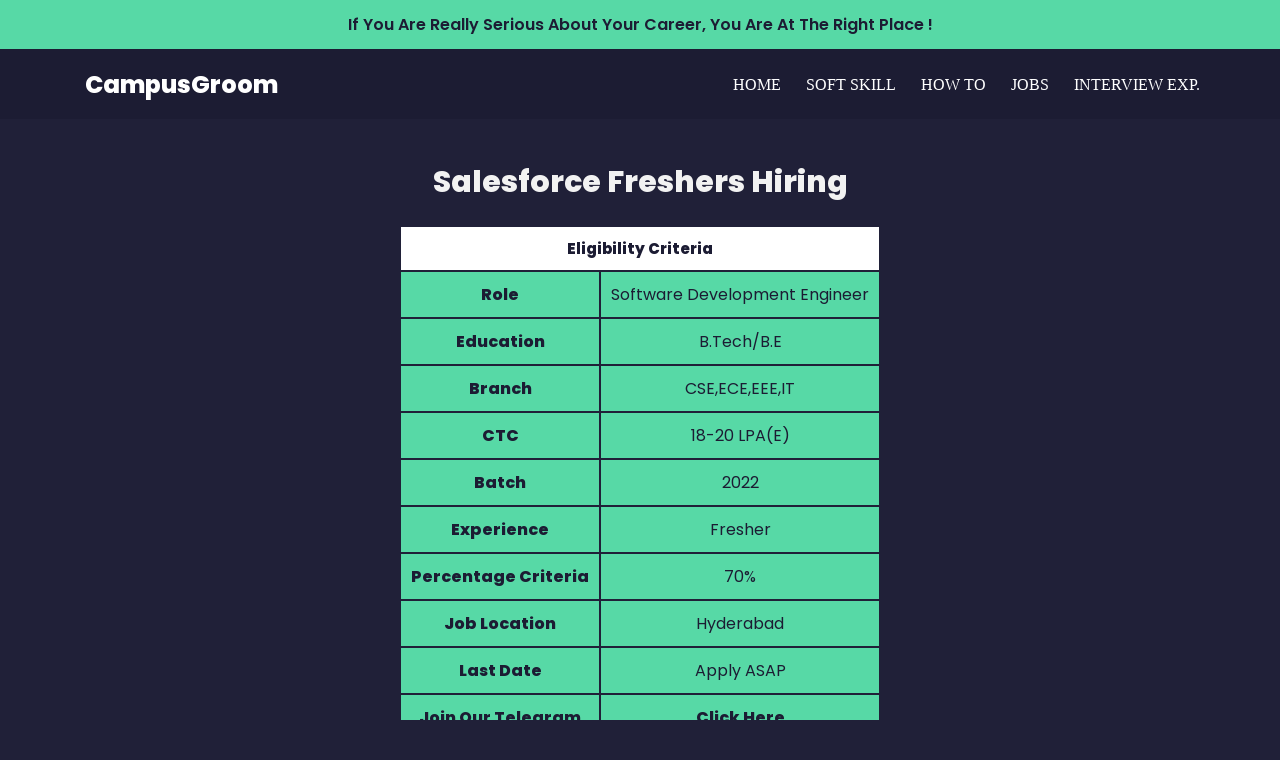

--- FILE ---
content_type: text/html
request_url: https://campusgroom.in/salesforce-fresher-hiring-2022
body_size: 3669
content:
<!DOCTYPE html>
<html lang="en">

<head>
    <meta charset="UTF-8">
    <meta http-equiv="X-UA-Compatible" content="IE=edge">
    <meta name="viewport" content="width=device-width, initial-scale=1.0">
    <meta name="description" content="Campusgroom Provides the Quality Jobs For Freshers and  IT Professionals">
    <meta name="keywords" content="campusgroom, Salesforce  fresher hiring, campus groom, campus groom interview, campusgroom interview, campusgroom.in,
     campusgroom soft skill, campusgroom howto, campusgroom job, campus groom jobs, campusgroom about, campusgroom jobs, campusgroom contact ">
    
    <link rel="apple-touch-icon" sizes="180x180" href="/apple-touch-icon.png">
    <link rel="icon" type="image/png" sizes="32x32" href="/favicon-32x32.png">
    <link rel="icon" type="image/png" sizes="16x16" href="/favicon-16x16.png"> 
    
    <!-- Boxicons -->
    <link href="https://unpkg.com/boxicons@2.0.7/css/boxicons.min.css" rel="stylesheet" />
    <!-- Fontawesome -->
    <link rel="stylesheet" href="https://cdnjs.cloudflare.com/ajax/libs/font-awesome/5.15.1/css/all.min.css">
    <link rel="stylesheet" href="https://cdnjs.cloudflare.com/ajax/libs/font-awesome/4.7.0/css/font-awesome.min.css">
    <!-- Custom Style -->
    <link rel="stylesheet" href="style.css">
        <!-- Global site tag (gtag.js) - Google Analytics -->
    <script async src="https://www.googletagmanager.com/gtag/js?id=G-48RM1LXM7P"></script>
    <script>
     window.dataLayer = window.dataLayer || [];
     function gtag(){dataLayer.push(arguments);}
    gtag('js', new Date());
    gtag('config', 'G-48RM1LXM7P');
    </script>
    <script async src="https://pagead2.googlesyndication.com/pagead/js/adsbygoogle.js?client=ca-pub-2285637433069156"
     crossorigin="anonymous"></script>
    <title>CampusGroom | Salesforce  Freshers Hiring</title>
</head>

<body>
    <div class="top-header">
        <div class="promo">
            <span>If You Are Really Serious About Your Career, You Are At The Right Place !</span>
        </div>
        <!-- HEADER -->
        <header class="header">
            <!-- NAVIGATION -->
            <nav class="nav container">
                <div class="navigation d-flex">
                    <div class="hamburger">
                        <i class="bx bx-menu"></i>
                    </div>
                    <div class="logo">
                        <a href="/">
                            <h2>CampusGroom</h2>
                        </a>
                         <!--<a href="index"><img src="logo.jpeg" alt="Logo"></a> -->
                    </div>
                    <div class="menu">
                        <div class="top">
                            <span class="close">Close <i class="bx bx-x"></i></span>
                        </div>
                        <ul class="nav-list d-flex">
                            <li class="nav-item">
                                <a href="/" class="nav-link">Home</a>
                            </li>
                            <li class="nav-item">
                                <a href="softskill" class="nav-link">Soft Skill</a>
                            </li>
                            <li class="nav-item">
                                <a href="howto" class="nav-link">How To</a>
                            </li>
                            <li class="nav-item">
                                <a href="jobs" class="nav-link">Jobs</a>
                            </li>
                            <li class="nav-item">
                                <a href="interview-experience" class="nav-link">Interview Exp.</a>
                            </li>
                        </ul>
                    </div>
                </div>
            </nav>
        </header>
    </div>
    
    <!--Jobs Table -->
    <div class="jobs-container">
        <h1 class="company_name">Salesforce  Freshers Hiring</h1>
        <table class="rwd-table">
            <tbody>
                <tr>
                    <th class="jobs-container_first-row" colspan="2">Eligibility Criteria
                    </th>
                </tr>
                <tr>
                    <th>Role</th>
                    <td>Software Development Engineer</td>
                </tr>
                <tr>
                    <th>Education</th>
                    <td>B.Tech/B.E</td>
                </tr>
                <tr>
                    <th>Branch</th>
                    <td>CSE,ECE,EEE,IT</td>
                </tr>
                <tr>
                    <th>CTC</th>
                    <td>18-20 LPA(E)</td>
                </tr>
                <tr>
                    <th>Batch</th>
                    <td>2022</td>
                </tr>
                <tr>
                    <th>Experience</th>
                    <td>Fresher</td>
                </tr>
                <tr>
                    <th>Percentage Criteria</th>
                    <td>70%</td>
                </tr>
                <tr>
                    <th>Job Location</th>
                    <td>Hyderabad</td> 
                </tr>
                <tr>
                    <th>Last Date</th>
                    <td>Apply ASAP</td> 
                </tr>
                <tr>
                    <th>Join Our Telegram</th>
                    <td><strong><a style="color: #1c1c33;" href="https://t.me/campusgroom" target="_blank"> Click Here </a></strong></td>
                </tr>
            </tbody>
        </table>
    </div>
    <section class="job-details">
       <div class="job-details-inner">
        <h1 class="job-details_heading">Salesforce  Fresher Hiring</h1>
        <div class="underline"></div>
        <div class="underline-overlay"></div>
        <h3 class="job-details_subheading">Eligibility Criteria
        </h3>
        <div class="more-details">
            <ul class="more-details_listitems">
             <li>The profile for this job is Software Development Engineer.</li>
             <li>Candidate should be from 2022 batch only.</li>
             <li>Candidate should not have any pending backlogs.</li>
             <li>The candidate's educational qualification should be B.E,B.Tech from any specializati on offered by a recognized university/college is allowed.</li>
             <li>Candidates should have a good academic recods with 70% or more starting from 10th until degree.</li>
             <li>Candidate should be from Computer Science, Information technology, Electronics and Communications Engineering or EEE branch/Specialization.</li>
             <li>If candidate will be hired, Job location will be Hyderabad, India.</li>
             <li>Join us on Telegram for more job updates : &nbsp; <a style="color: #57d9a6;" href="https://t.me/campusgroom" target="_blank"> Click Here </a></li>
            </ul>
        </div>
        <h3 class="job-details_subheading">Required Skills
        </h3>
        <div class="more-details">
            <ul class="more-details_listitems">
                <li>Candidate should have strong computer science fundamentals.</li>
                <li>Candidate should have good understanding of the Agile process and continuous integration.</li>
                <li>Candidate should have expertise in Rest APIs, server-side performance, instrumentation, and security issues.</li>
                <li>Experience with Relational databases and SQL is a plus.</li>
                <li>Candidate should have backend design experience with Java and developing APIs.</li>
                <li>Candidate should have fluency in object-oriented programming and experience with at least one object-oriented programming language.</li>
                <li>Candidate should have good attitude and very good communication skills - verbal and written English.</li>
                <li>Candidate should have knowledge of programming languages, program design and development procedures.</li>
                <li>Candidate should have sound knowledge on analytical skills.</li>
               <li>Candidate should have General programming skills.</li>
               <li>Candidate must have excellent communication and interpersonal skills.</li>
               <li>Candidate should have excellent teamwork and collaboration skills.</li>
               <li>Candidate should have flexibility to learn new technologies and ability to do multitasking and Self Learner.</li>
               <li>Candidate should have self-driven and work with minimum supervision.</li>
               <li>Candidate should have highly proactive, result-oriented and team player.</li>
               <li>Candidate should have knowledge of the software development life-cycle.</li>
               <li>Candidate should have the desire to work in a fast-paced environment.</li>
               <li>Candidate should have good aptitude for learning new technologies.</li>
               <li>Experience with Real time chat or messaging products is a plus.</li>
            </ul>
        </div>
        <h3 class="job-details_subheading">Roles and Responsibilities
        </h3>
        <div class="more-details">
            <ul class="more-details_listitems">
                <li>Candidate will provide technical expertise in the feature design and act as guard of code and product quality</li>
                <li>Candidate will build breakthrough features for enterprise that users will love on mobile - with a focus on design and usability</li>
                <li>Candidate will prototype and build innovative features using Rest APIs and Java</li>
                <li>Candidate will solve complex business problems while ensuring the product is highly scalable, secure, and performant</li>
                <li>Candidate will grow and scale our product and servers, applying the latest technologies and best practices</li>
                <li>Candidate will work closely with Product Managers and Designers to define new features, and help map the future</li>
                <li>Candidate will mentor your peers or be mentored by your peers in various in-house mentorship roles and challenge yourself to grow. We value continuous growth!</li>
            </ul>
        </div>
        <h3 class="job-details_subheading">Important Information
        </h3>
        <div class="more-details">
            <ul class="more-details_listitems">
                <li>Only shortisted candidates meeting the above eligibility criteria would be contacted for the furthure process.</li>
                <li>Online test date and time will be updated to the registered candidates.</li>
                <li>After the test, shortlisted candidates must be available for a further online interview process.</li>
                <li>Successful candidates will receive further information regarding the hiring.</li>
                <li>Note:Due to the current pandemic situation, the entire process will be contactless and virtual. 
                Hence all applicants should have internet and other facilities to attend online tests and interviews. </li>
                <li>To know more about Salesforce visit official website - http://salesforce.com/</li>
                <li>Join us on Telegram for more job updates : &nbsp; <a style="color: #57d9a6;" href="https://t.me/campusgroom" target="_blank"> Click Here </a></li>
            </ul>
        </div>
        <div class="apply-now">
            <a href="https://salesforce.wd1.myworkdayjobs.com/en-US/External_Career_Site/job/India---Hyderabad/Associate-Member-of-Technical-Staff_JR143314" target="_blank">Apply Now</a>
        </div>
       </div>
    </section>
    <!--Recent Posted Jobs Start -->
    <section class="howto-wrapper">
    <div class="howto" id="#howto">
        <div class="title">
            <h1>Recent Posted Jobs</h1>
        </div>
        <div class="underline"></div>
        <div class="underline-overlay"></div>
         <div class="product-center container">
            <div class="product">
                <div class="product-details">
                    <div class="interview-experience-inner">
                    <h2 class="productname">Principal Global Fresher Hiring</h2>
                    <h5>Profile - Software Engineer</h5>
                    <h5>Batch - 2022</h5>
                    <h5>CTC - 6 LPA</h5>
                    <h5>Job Location - Hyderabad,Pune</h5>
                    <a href="principal-global-fresher-hiring-2022" class="learn-more">
                        <h6>Job Details...</h6>
                    </a>
                    </div>
                </div>
            </div>
            <div class="product">
                <div class="product-details">
                <div class="interview-experience-inner">
                    <h2 class="productname">Capgemini Fresher Hiring</h2>
                    <h5>Profile -  Software Engineer</h5>
                    <h5>Batch - 2021</h5>
                    <h5>CTC - 3 LPA</h5>
                    <h5>Job Location - Pan India</h5>
                    <a href="capgemini-fresher-hiring-2022" class="learn-more">
                        <h6>Job Details...</h6>
                    </a>
                </div>
                </div>
            </div>
            <div class="product">
                <div class="product-details">
                <div class="interview-experience-inner">
                    <h2 class="productname">Atos Fresher Hiring</h2>
                    <h5>Profile - Trainee Engineer</h5>
                    <h5>Batch - 2022</h5>
                    <h5>CTC - &nbsp; Not Mentioned</h5>
                    <h5>Job Location - Pune/Mumbai/<br>
                    Chennai/Tirunelveli</h5>
                    <a href="atos-fresher-hiring-2022" class="learn-more">
                        <h6>Job Details...</h6>
                    </a>
                </div>
                </div>
            </div>
        </div>
    </div>
    </section>
     <!--Recent Posted Jobs End -->
 <!-- Footer -->
    <footer id="footer" class="section footer">
        <div class="container">
            <div class="footer-container">
                <div class="footer-center">
                    <h3>CampusGroom</h3>
                    <!--Lets Groom Yourself-->
                    <a href="about">About Us</a>
                    <a href="contact">Contact Us</a>
                   
                </div>
                <div class="footer-center">
                    <h3>INFORMATION</h3>
                    <a href="privacy-policy">Privacy Policy</a>
                    <a href="https://campusgroom.in/jobs">Latest Jobs</a>
                </div>
                <div class="footer-center">
                    <h3>Contribute</h3>
                    <a href="mailto:campusgroom@gmail.com" >Your Experiences</a>
                    <a href="mailto:campusgroom@gmail.com" >Exam Questions</a>
                  
                </div>
                <div class="footer-center">
                    <h3>CONTACT US</h3>
                    <div>
                        <span>
                            <i class="far fa-envelope"></i>
                        </span>campusgroom@gmail.com
                    </div>
                    <div>
                        <span>
                            <i class="far fa-paper-plane"></i>
                        </span> Bhopal, India
                    </div>
                </div>
            </div>
        </div>
    </footer>
    <!-- Get In Touch  -->
    <section class="keep-in-touch">
        <div class="social-icons">
            <h2 class="get-in-touch">Keep in Touch</h2>
            <a class="btn telegram" href="https://t.me/campusgroom">
                <i class="fa fa-telegram"></i>
            </a>
            <a class="btn instagram" href="https://www.instagram.com/campusgroom">
                <i class="fa fa-instagram"></i>
            </a>
            <a class="btn youtube" href="https://www.youtube.com/campusgroom">
                <i class="fa fa-youtube"></i>
            </a>
        </div>
    </section>
    <!--Copyright-->
    <Section>
        <Div class="copyright-wrapper">
            <Div class="copyright-left">
                &#169;2022 All Rights Reserved By campusgroom.in
            </Div>
        </Div>
    </Section>

     <!-- ScrollUp Button  -->
     <button onclick="topFunction()" id="myBtn" title="Go to top">Top</button>
     <!-- Custom JavaScript  -->
     <script src="index.js"></script>
</body>

</html>

--- FILE ---
content_type: text/html; charset=utf-8
request_url: https://www.google.com/recaptcha/api2/aframe
body_size: 267
content:
<!DOCTYPE HTML><html><head><meta http-equiv="content-type" content="text/html; charset=UTF-8"></head><body><script nonce="sfGQMTm-6s0NK9skMk7vAA">/** Anti-fraud and anti-abuse applications only. See google.com/recaptcha */ try{var clients={'sodar':'https://pagead2.googlesyndication.com/pagead/sodar?'};window.addEventListener("message",function(a){try{if(a.source===window.parent){var b=JSON.parse(a.data);var c=clients[b['id']];if(c){var d=document.createElement('img');d.src=c+b['params']+'&rc='+(localStorage.getItem("rc::a")?sessionStorage.getItem("rc::b"):"");window.document.body.appendChild(d);sessionStorage.setItem("rc::e",parseInt(sessionStorage.getItem("rc::e")||0)+1);localStorage.setItem("rc::h",'1768899189852');}}}catch(b){}});window.parent.postMessage("_grecaptcha_ready", "*");}catch(b){}</script></body></html>

--- FILE ---
content_type: text/css
request_url: https://campusgroom.in/style.css
body_size: 3159
content:
@import url("https://fonts.googleapis.com/css2?family=Poppins:wght@400;600;800&display=swap");
:root {
  --white: #fff;
  --black: #1c1c33;
  --primary: #f3327c;
  --grey: #888;
  --blue: #202038;
  --green: #57d9a6;

  /* background: linear-gradient(to right,rgba(18,207,218,1) 0%,rgba(115,93,233,1) 100%); */
}

html {
  box-sizing: border-box;
  font-size: 62.5%;
  scroll-behavior: smooth;
}

body {
  font-family: "Poppins", sans-serif;
  font-size: 1.6rem;
  color: var(--white);
  background-color: var(--blue);
}

ul,
li {
  list-style: none;
}

a {
  color: inherit;
  text-decoration: none;
}

img {
  max-width: 100%;
}

.container {
  max-width: 114rem;
  margin: 0 auto;
}

@media only screen and (max-width: 1200px) {
  .container {
    padding: 0 3rem;
  }
}

/* PROMO */

.promo {
  background-color: var(--green);
  text-align: center;
  color: var(--black);
  font-weight: 600;
  padding: 1.2rem 0;
  font-family: "Poppins", sans-serif;
}

/* HEADER */

.hamburger {
  display: none;
}

.menu .top {
  display: none;
}

.d-flex {
  display: flex;
  align-items: center;
}

.navigation {
  height: 7rem;
  justify-content: space-between;
}

.logo {
  padding: 0rem 1.5rem;
}

.nav-item:not(:last-child) {
  margin-right: 0.5rem;
}

.nav-link {
  padding: 0 1rem;
  transition: all 300ms ease-in-out;
  text-transform: uppercase;
  font-family: Georgia, "Times New Roman", Times, serif;
}

.nav-link:hover {
  color: var(--green);
}

.nav .icons div {
  font-size: 2rem;
  padding: 0.5rem;
  cursor: pointer;
  transition: all 300ms ease-in-out;
}

.nav .icons div:not(:last-child) {
  margin-right: 0.5rem;
}

.nav .icons div:hover {
  color: var(--primary);
}

.nav .icons div:last-child {
  position: relative;
}

.nav .icons div span {
  position: absolute;
  top: -0.5rem;
  right: -1.2rem;
  font-size: 1rem;
  font-weight: 600;
  color: var(--white);
  background-color: var(--blue);
  height: 2.2rem;
  width: 2.2rem;
  border-radius: 50%;
}

.align-center {
  display: flex;
  align-items: center;
  justify-content: center;
}

@media only screen and (max-width: 940px) {
  .navigation {
    padding: 1rem 0;
  }
  .menu {
    position: fixed;
    top: 0;
    left: -100%;
    background-color: var(--blue);
    height: 100%;
    width: 100%;
    max-width: 45rem;
    box-shadow: 0 5px 15px rgba(0, 0, 0, 0.1);
    transition: all 500ms ease-in-out;
    z-index: 100;
  }
  .icons {
    display: none;
  }
  .hamburger {
    display: block;
    font-size: 3rem;
    cursor: pointer;
  }

  .logo h2 {
    font-size: 1.6rem;
    font-weight: 400;
  }
  .menu .top {
    display: block;
    position: relative;
    background-color: var(--black);
    width: 100%;
    height: 6rem;
    color: var(--white);
  }
  .top span {
    display: flex;
    align-items: center;
    position: absolute;
    top: 50%;
    transform: translateY(-50%);
    right: 1rem;
    font-size: 2rem;
    cursor: pointer;
  }
  .top span i {
    font-size: 3rem;
  }
  .nav-list {
    flex-direction: column;
    /*align-items: start;*/
    padding: 2rem 0;
  }
  .nav-item {
    margin: 0 0 2rem 0;
  }
  .nav-link {
    padding: 0.7rem;
  }
  .menu.show {
    left: 0;
  }
}

.icons.d-flex form {
  margin-bottom: 0.7rem;
}

.logo img {
  height: 55px;
  width: 90px;
}

.top-header {
  overflow: hidden;
  background-color: var(--black);
  position: fixed;
  top: 0;
  left: 0;
  z-index: 1;
  width: 100%;
}
/* Featured Course */
.underline {
  border-top: var(--green) solid 2px;
  margin: auto;
  width: 200px;
}

.underline-overlay {
  border-radius: 8px;
  border-top: var(--green) solid 8px;
  bottom: 5px;
  margin: auto;
  position: relative;
  width: 40px;
}
.feature {
  margin-top: 17rem;
  width: 100%;
}
.feature p,
.feature-upcoming p,
.internship-experience-paragraph {
  width: 100%;
  margin-left: auto;
  margin-right: auto;
  max-width: 700px;
  margin-top: 3rem;
  line-height: 3rem;
  font-size: 1.8rem;
}
.feature-upcoming {
  margin-top: 4rem;
}
.featureHeading {
  font-size: 3rem;
  font-weight: 900;
  text-align: center;
}
.view-course {
  display: flex;
  justify-content: center;
  align-items: center;
  margin-top: 3rem;
}
.view-course a {
  text-transform: uppercase;
  text-align: center;
  background-color: var(--green);
  color: var(--black);
  padding: 16px 24px;
  border-radius: 4px;
  font-weight: 700;
  letter-spacing: 1px;
}
.view-course a:hover {
  transform: translateY(-5px);
  transition: 300ms;
}

/* Popular Courses */

.title {
  font-size: 3rem;
  text-align: center;
  font-weight: 600;
}

.title h1 {
  font-size: 3rem;
  font-weight: 900;
  text-align: center;
}

.product-center {
    /*display: flex;*/
    /*flex-wrap: wrap;*/
  display: grid;
  grid-template-columns: repeat(auto-fit, minmax(20rem, 1fr));
  gap: 5rem;
  margin-top: 4rem;
  /* margin-bottom: 4rem; */
}

.product {
  border-radius: 10px;
  background-color: var(--white);
  padding-bottom: 1rem;
  margin-bottom: 4rem;
  transition: all 500ms ease-in-out;
}

@media only screen  and (max-width: 768px){
  .product{
    margin-bottom: 0rem;
  }
}

@media only screen and (max-width:768px){
  .product .product-details h4{
    text-align: center;
  }
}
.product:hover {
  transform: translateY(-8px);
}
.product h6 {
  font-weight: 600;
}
.product a:hover {
  text-decoration: underline;
}

.product:hover {
  box-shadow: 0 5px 10px rgba(0, 0, 0, 0.1);
}

.product .img-cover {
  overflow: hidden;
}

.product img {
  border-top-left-radius: 10px;
  border-top-right-radius: 10px;
  transition: all 500ms ease-in-out;
}

.product-details {
  padding: 2rem 2rem 0rem 2rem;
  border-radius: 10px;
  background-color: var(--white);
}
.product-details h4 {
  margin-top: 0px;
  margin-bottom: 8px;
  color: var(--black);
  font-size: 20px;
  font-weight: 700;
}

@media only screen and (max-width: 567px) {
  .title {
    font-size: 2rem;
  }
}

.categories {
  display: grid;
  grid-template-columns: repeat(6, 1fr);
  grid-template-rows: repeat(8, 4vw);
  gap: 2rem;
}

.categories .item {
  overflow: hidden;
}

.categories img {
  object-fit: cover;
  height: 100%;
  width: 100%;
  transition: all 500ms ease-out;
}

.categories .item-1 img {
  object-fit: fill;
}

.categories img:hover {
  transform: scale(1.2);
}

.item-1 {
  grid-column-start: 1;
  grid-column-end: 3;
  grid-row-start: 1;
  grid-row-end: 9;
}

.item-2 {
  grid-column-start: 5;
  grid-column-end: 7;
  grid-row-start: 1;
  grid-row-end: 9;
}

.item-3 {
  grid-column-start: 3;
  grid-column-end: 5;
  grid-row-start: 1;
  grid-row-end: 5;
}

.item-4 {
  grid-column-start: 3;
  grid-column-end: 5;
  grid-row-start: 5;
  grid-row-end: 9;
}

/* @media only screen and (max-width: 600px) {
  .gallary {
    grid-template-columns: repeat(6, 1fr);
    grid-template-rows: repeat(20, 4vw);
  }
  .item-1 {
    grid-column-start: 1;
    grid-column-end: 7;
    grid-row-start: 1;
    grid-row-end: 7;
  }
  .item-2 {
    grid-column-start: 1;
    grid-column-end: 7;
    grid-row-start: 7;
    grid-row-end: 11;
  }
  .item-3 {
    grid-column-start: 1;
    grid-column-end: 7;
    grid-row-start: 11;
    grid-row-end: 15;
  }
  .item-4 {
    grid-column-start: 1;
    grid-column-end: 7;
    grid-row-start: 15;
    grid-row-end: 19;
  }
} */

.learn-more {
  text-transform: uppercase;
  color: var(--green);
}
.learn-more h6 {
  display: inline;
  margin-top: 0px;
  margin-bottom: 8px;
  font-size: 14px;
  font-weight: 700;
  letter-spacing: 1px;
  text-transform: uppercase;
}
.contact-us {
  display: flex;
}
.contact{
    margin-top: 16rem;
}
.contact .text-col h5{
    font-size: 2rem;
    padding: 2rem 0rem;
    color: var(--black);
}
/* howto  */
.howto-wrapper {
  margin-top: 14rem;
}
.howto {
  background-color: var(--white);
  margin: 1% 3% 0 3%;
}
.howto h1 {
  padding-top: 2rem;
}
.howto .title {
  color: var(--black);
}
.howto .product {
  border-style: solid;
  border-width: 1px;
  border-color: #e4e4e5;
}
.howto-description {
  margin-bottom: 1.5rem;
  color: #4e4e65;
}

.internship-experience {
  display: flex;
  margin: 12% 5% 0% 5%;
}
.internship-experience-inner {
  width: 70%;
  padding-right: 1rem;
}
.internship-experience-inner p{
    line-height: 3rem;
}
.internship-experience 
.more-questions {
  background-color: var(--white);
  color: var(--blue);
  width: 30%;
  height: fit-content;
  padding-bottom: 2rem;
}
 .internship-experience 
.more-questions .soft-underline{
 border-top: var(--green) solid 2px;
  width: 125px;
  margin:auto;
  margin-bottom: 2rem;
}
  
.internship-experience 
.more-questions 
.related-questions {
  text-align: center;
}
.internship-experience 
.more-questions-inner { 
  display: grid;
  padding-left: 2rem;
  line-height: 3rem;
}
.internship-experience 
.more-questions-inner a {
  font-weight:600;
}
.internship-experience 
.more-questions-inner a:hover {
  color: var(--green);
}
.internship-experience-heading {
  text-align: center;
}
.internship-experience-subheading {
  margin-top: 10rem;
}
.internship-explanation-steps li{
    line-height: 3rem;
}
@media only screen and (max-width: 768px) {
  .internship-experience {
    margin-top: 17.4rem;
    display: block;
  }
  .internship-experience-inner {
    width: 100%;
  }
  .internship-experience-inner .internship-explanation-steps{
    padding-left: 0;
  }
  .internship-experience 
  .more-questions {
  width: 100%;
  }
  .internship-experience .more-questions-inner {
    padding-left: 0rem;
  }
}
@media only screen and (max-width: 425px) {
  .internship-experience {
    margin-top: 17.4rem;
    display: block;
  }
  .internship-experience-inner {
    width: 100%;
  }
  .internship-experience-inner .internship-explanation-steps{
    padding-left: 0;
  }
  .internship-experience 
  .more-questions {
  width: 100%;
}

.internship-experience .more-questions-inner {
  padding-left: 5px;
}
}

/* About Us  */
.about-us-wrapper{
  margin-top: 17rem;
}
.about-us-wrapper .about-us-heading{
  text-align: center;
}

.about-us-wrapper .about-us-para {
    text-align: center;
    width: 100%;
    margin-left: auto;
    margin-right: auto;
    max-width: 700px;
    margin-top: 3rem;
    line-height: 3rem;
    font-size: 1.8rem;
    border: 2px solid grey;
    box-shadow: 5px 5px 5px 5px #888888;
}

/* Get In Touch  */
.get-in-touch {
  text-align: center;
}
.social-icons {
  background-color: var(--black);
  width: 100%;
  text-align: center;
}

.btn {
  display: inline-block;
  width: 37px;
  height: 37px;
  background-color: #f1f1f1;
  margin: 10px;
  border-radius: 50%;
  box-shadow: 0 5px 15px -5px #00000070;
  color: #3498db;
  overflow: hidden;
  position: relative;
}

.btn i {
  line-height: 38px;
  font-size: 25px;
  transition: 0.2 linear;
}
.btn:hover i {
  transform: scale(1.3);
  color: #f1f1f1;
}
.btn::before {
  content: "";
  position: absolute;
  width: 120%;
  height: 120%;
  background-color: #3498db;
  transform: rotate(45deg);
  left: -110%;
  top: 90%;
}
.btn:hover::before {
  animation: aaa 0.7s 1;
  top: -10%;
  left: -10%;
}
.youtube:hover::before {
  background: red;
}
.facebook:hover::before {
  background: #3b5999;
}
.instagram:hover::before {
  background: #e4405f;
}
.telegram:hover::before {
  background: #0088cc;
}

@keyframes aaa {
  0% {
    left: -110%;
    top: 90%;
  }
  50% {
    left: 10%;
    top: -30%;
  }
  100% {
    top: -10%;
    left: -10%;
  }
}

/* Footer */

.footer {
  background-color: var(--black);
  padding: 2rem 1rem;
  line-height: 2rem;
  margin-top: 5rem;
}

.footer-center span {
  line-height:3rem;
  margin-right: 1rem;
}

.footer-container {
  display: grid;
  grid-template-columns: repeat(4, 1fr);
  color: var(--white);
}

.footer-center a:link,
.footer-center a:visited {
  display: table;
  color: var(--grey2);
  font-size: 1.4rem;
  line-height: 3rem;
  transition: 0.6s;
}

.footer-center a:hover {
  color: var(--green);
}

.footer-center div {
  font-size: 1.4rem;
}

.footer-center h3 {
  font-size: 1.8rem;
  font-weight: 400;
  margin-bottom: 1rem;
}

@media only screen and (max-width: 998px) {
  .footer-container {
    grid-template-columns: repeat(2, 1fr);
    row-gap: 2rem;
  }
}

@media only screen and (max-width: 768px) {
  .footer-container {
    grid-template-columns: 1fr;
    row-gap: 2rem;
  }
}
/* Copyright Content  */
.copyright-wrapper {
  background-color: var(--black);
  font-size: 15px;
  padding-left: 8rem;
  padding-top: 1.2rem;
  padding-bottom: 1.2rem;
  display: flex;
  justify-content: center;
}
.copyright-right {
  padding-left: 3rem;
}
@media only screen and (max-width: 560px) {
  .copyright-wrapper {
    font-size: 11px;
    padding-left: 1rem;
  }
  .copyright-right {
    padding-left: 1rem;
  }
}
#myBtn {
  display: none;
  position: fixed;
  bottom: 20px;
  right: 30px;
  z-index: 99;
  font-size: 18px;
  border: none;
  outline: none;
  background-color: var(--green);
  color: var(--black);
  font-weight: 600;
  cursor: pointer;
  padding: 15px;
  border-radius: 4px;
}

@media only screen and (max-width: 768px) {
  #myBtn {
    padding: 10px;
    bottom: 10px;
    right: 10px;
  }
}

#myBtn:hover {
  background-color: var(--green);
  color: var(--white);
}

/* Soft Skill  */
.soft-skill-container {
  margin-top: 23rem;
}
.soft-skill-heading {
  text-transform: uppercase;
  color: #ffff;
  font-family: "Poppins", sans-serif;
  font-size: 3rem;
  line-height: 110%;
  font-weight: 600;
}

.soft-skill-container 
.soft-skill-inner {
  padding-left: 8rem;
}
.soft-underline {
  border-top: var(--green) solid 2px;
  width: 150px;
}
.soft-skill-paragraph {
  text-align: left;
  max-width: 600px;
  color: #b7b7ce;
  font-family: Arial, Helvetica, sans-serif;
  font-size: 22px;
  line-height: 150%;
}

.product-details .productname{
    text-align: center;
}
@media only screen and (max-width: 768px) {
  .soft-skill-container 
  .soft-skill-inner {
    padding: 0rem 3rem;
  }
}

/*Interview Experience*/

.product-details .interview-experience-inner{
    color: #1c1c33;
}

.product-details .interview-experience-inner h5{
    font-size: 1.5rem;
}

.product-details .interview-experience-inner .productname{
    text-align:center;
    font-size: 2rem;
}

/* Jobs Stytles  */
  /*tbody{*/
  /*    font-size:1.2rem;*/
  /*}*/
 .company_name{
        margin-top: 16rem;
        text-align: center;
        font-size: 3rem;
        color: #f2f2f2;
    }

    .jobs-container {
        display: block;
    }

    .rwd-table {
        margin: auto;
        min-width: 300px;
        max-width: 100%;
    }

    .rwd-table tr {
        color: var(--black);
        background-color: var(--green);
    }

    th,
    td {
        text-align: center;
        padding: 1rem;
    }

    .jobs-container_first-row {
        font-size: 1.5rem;
        text-align: center; 
        background-color:var(--white);
        color: var(--black);
        padding: 1rem 0rem;

    }
.job-details{
  margin-top: 11rem;
}
.job-details-inner{
  width: 65%;
  padding-left: 7rem;
}
@media only screen and (max-width: 768px) {
  .job-details-inner{
    width: 100%;
    padding-left: 0;
  }
}
.job-details_heading{
  text-align: center;
  font-family: "Poppins", sans-serif;
  font-size: 2.5rem;
  color: var(--white);
}

.job-details_subheading{
  font-size: 2rem;
  color: var(--green);
  border-bottom: 2px solid var(--white);
  padding-bottom: 1rem;
  margin-left: 4rem;
  margin-top: 5rem;
  width: fit-content;
}
.job-details ul li{
  line-height: 3rem; 
  list-style: square;
  margin: 1rem 0rem;
}
.job-details ul li a{
  color: var(--green);
}

.apply-now{
  margin-top: 3rem;
  margin-bottom: 3rem;
}
.apply-now a{
  text-transform: uppercase;
  text-align: center;
  background-color: var(--green);
  color: var(--white);
  padding: 16px 24px;
  border-radius: 4px;
  font-weight: 700;
  letter-spacing: 1px;
  transition: 0.8s;
}
.apply-now a:hover{
  transform: translateY(-5px);
  transition: 300ms;
  background-color: var(--white);
  color: var(--green);
}

.apply-now{
    text-align: center !important;
    margin-top: 3rem;
    margin-bottom: 3rem;
}

--- FILE ---
content_type: application/x-javascript
request_url: https://campusgroom.in/index.js
body_size: -25
content:
const openNav = document.querySelector(".hamburger");
const closeNav = document.querySelector(".close");
const menu = document.querySelector(".menu");

const leftPosition = menu.getBoundingClientRect().left;
openNav.addEventListener("click", () => {
    if (leftPosition < 0) {
        menu.classList.add("show");
    }
});

closeNav.addEventListener("click", () => {
    if (leftPosition < 0) {
        menu.classList.remove("show");
    }
});

//Get the button
var mybutton = document.getElementById("myBtn");

// When the user scrolls down 20px from the top of the document, show the button
window.onscroll = function () { scrollFunction() };
function scrollFunction() {
    if (document.body.scrollTop > 20 || document.documentElement.scrollTop > 20) {
        mybutton.style.display = "block";
    } else {
        mybutton.style.display = "none";
    }
}


// When the user clicks on the button, scroll to the top of the document
function topFunction() {
    document.body.scrollTop = 0;
    document.documentElement.scrollTop = 0;
}
